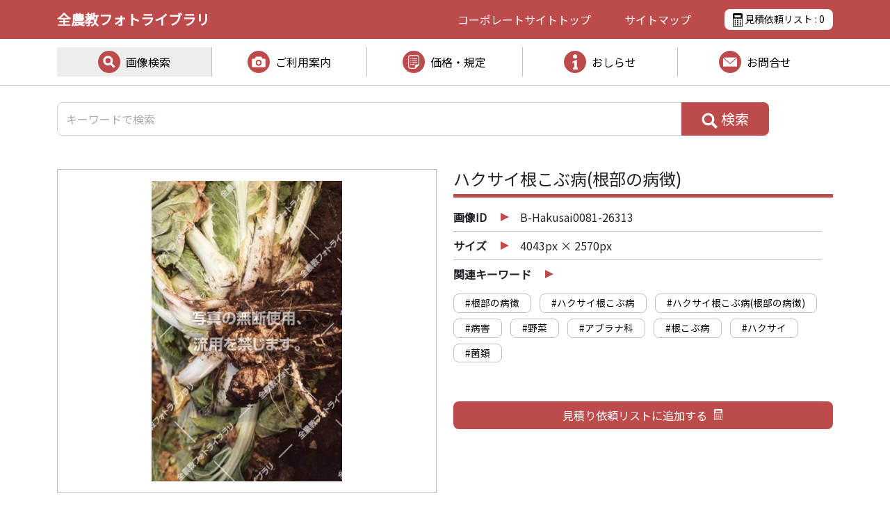

--- FILE ---
content_type: text/html; charset=UTF-8
request_url: https://photo.zennokyo.co.jp/photos/b-hakusai0081-26313/
body_size: 9349
content:
<!DOCTYPE html>
<html lang="ja">
<head>
<meta charset="UTF-8">
<meta http-equiv="X-UA-Compatible" content="ie=edge">
<meta name="format-detection" content="telephone=no">
<meta name="viewport" content="width=device-width, initial-scale=1.0 user-scalable=no">

<!-- Google Tag Manager -->
<script>(function(w,d,s,l,i){w[l]=w[l]||[];w[l].push({'gtm.start':
new Date().getTime(),event:'gtm.js'});var f=d.getElementsByTagName(s)[0],
j=d.createElement(s),dl=l!='dataLayer'?'&l='+l:'';j.async=true;j.src=
'https://www.googletagmanager.com/gtm.js?id='+i+dl;f.parentNode.insertBefore(j,f);
})(window,document,'script','dataLayer','GTM-WXTQQ2G');</script>
<!-- End Google Tag Manager -->


		<!-- All in One SEO 4.2.7.1 - aioseo.com -->
		<title>ハクサイ根こぶ病(根部の病徴) - 全農教フォトライブラリ</title>
		<meta name="robots" content="max-image-preview:large" />
		<link rel="canonical" href="https://photo.zennokyo.co.jp/photos/b-hakusai0081-26313/" />
		<meta name="generator" content="All in One SEO (AIOSEO) 4.2.7.1 " />
		<meta property="og:locale" content="ja_JP" />
		<meta property="og:site_name" content="全農教フォトライブラリ - 全国農村教育協会" />
		<meta property="og:type" content="article" />
		<meta property="og:title" content="ハクサイ根こぶ病(根部の病徴) - 全農教フォトライブラリ" />
		<meta property="og:url" content="https://photo.zennokyo.co.jp/photos/b-hakusai0081-26313/" />
		<meta property="article:published_time" content="2023-04-20T16:20:24+00:00" />
		<meta property="article:modified_time" content="2023-04-20T16:20:24+00:00" />
		<meta name="twitter:card" content="summary_large_image" />
		<meta name="twitter:title" content="ハクサイ根こぶ病(根部の病徴) - 全農教フォトライブラリ" />
		<script type="application/ld+json" class="aioseo-schema">
			{"@context":"https:\/\/schema.org","@graph":[{"@type":"BreadcrumbList","@id":"https:\/\/photo.zennokyo.co.jp\/photos\/b-hakusai0081-26313\/#breadcrumblist","itemListElement":[{"@type":"ListItem","@id":"https:\/\/photo.zennokyo.co.jp\/#listItem","position":1,"item":{"@type":"WebPage","@id":"https:\/\/photo.zennokyo.co.jp\/","name":"\u30db\u30fc\u30e0","description":"\u5168\u56fd\u8fb2\u6751\u6559\u80b2\u5354\u4f1a\uff08\u5168\u8fb2\u6559\uff09\u306e\u30d5\u30a9\u30c8\u30e9\u30a4\u30d6\u30e9\u30ea\u30b5\u30a4\u30c8\u3067\u3059\u3002\u5168\u8fb2\u6559\u304c\u4fdd\u6709\u3059\u308b\u75c5\u5bb3\u866b\u30fb\u96d1\u8349\u7b49\u306e\u753b\u50cf\u3092\u3001\u304a\u5ba2\u69d8\u306e\u76ee\u7684\u306b\u5fdc\u3058\u3066\u8cb8\u51fa\u3059\u308b\u30b5\u30fc\u30d3\u30b9\u3092\u884c\u3063\u3066\u304a\u308a\u307e\u3059\u3002\u753b\u50cf\u306e\u691c\u7d22\u3001\u753b\u50cf\u306e\u8a73\u7d30\u60c5\u5831\u306e\u78ba\u8a8d\u3001\u898b\u7a4d\u4f9d\u983c\u306a\u3069\u3092\u3054\u5229\u7528\u3044\u305f\u3060\u3051\u307e\u3059\u3002","url":"https:\/\/photo.zennokyo.co.jp\/"},"nextItem":"https:\/\/photo.zennokyo.co.jp\/photos\/b-hakusai0081-26313\/#listItem"},{"@type":"ListItem","@id":"https:\/\/photo.zennokyo.co.jp\/photos\/b-hakusai0081-26313\/#listItem","position":2,"item":{"@type":"WebPage","@id":"https:\/\/photo.zennokyo.co.jp\/photos\/b-hakusai0081-26313\/","name":"\u30cf\u30af\u30b5\u30a4\u6839\u3053\u3076\u75c5(\u6839\u90e8\u306e\u75c5\u5fb4)","url":"https:\/\/photo.zennokyo.co.jp\/photos\/b-hakusai0081-26313\/"},"previousItem":"https:\/\/photo.zennokyo.co.jp\/#listItem"}]},{"@type":"Organization","@id":"https:\/\/photo.zennokyo.co.jp\/#organization","name":"\u5168\u8fb2\u6559\u30d5\u30a9\u30c8\u30e9\u30a4\u30d6\u30e9\u30ea","url":"https:\/\/photo.zennokyo.co.jp\/"},{"@type":"WebPage","@id":"https:\/\/photo.zennokyo.co.jp\/photos\/b-hakusai0081-26313\/#webpage","url":"https:\/\/photo.zennokyo.co.jp\/photos\/b-hakusai0081-26313\/","name":"\u30cf\u30af\u30b5\u30a4\u6839\u3053\u3076\u75c5(\u6839\u90e8\u306e\u75c5\u5fb4) - \u5168\u8fb2\u6559\u30d5\u30a9\u30c8\u30e9\u30a4\u30d6\u30e9\u30ea","inLanguage":"ja","isPartOf":{"@id":"https:\/\/photo.zennokyo.co.jp\/#website"},"breadcrumb":{"@id":"https:\/\/photo.zennokyo.co.jp\/photos\/b-hakusai0081-26313\/#breadcrumblist"},"author":"https:\/\/photo.zennokyo.co.jp\/author\/znkadmin\/#author","creator":"https:\/\/photo.zennokyo.co.jp\/author\/znkadmin\/#author","image":{"@type":"ImageObject","url":"https:\/\/photo.zennokyo.co.jp\/wp-content\/uploads\/sites\/3\/2023\/04\/B-hakusai0081-26313.jpg","@id":"https:\/\/photo.zennokyo.co.jp\/#mainImage","width":292,"height":460},"primaryImageOfPage":{"@id":"https:\/\/photo.zennokyo.co.jp\/photos\/b-hakusai0081-26313\/#mainImage"},"datePublished":"2023-04-21T01:20:24+09:00","dateModified":"2023-04-21T01:20:24+09:00"},{"@type":"WebSite","@id":"https:\/\/photo.zennokyo.co.jp\/#website","url":"https:\/\/photo.zennokyo.co.jp\/","name":"\u5168\u8fb2\u6559\u30d5\u30a9\u30c8\u30e9\u30a4\u30d6\u30e9\u30ea","description":"\u5168\u56fd\u8fb2\u6751\u6559\u80b2\u5354\u4f1a","inLanguage":"ja","publisher":{"@id":"https:\/\/photo.zennokyo.co.jp\/#organization"}}]}
		</script>
		<!-- All in One SEO -->

<link rel='dns-prefetch' href='//yubinbango.github.io' />
		<!-- This site uses the Google Analytics by MonsterInsights plugin v9.11.1 - Using Analytics tracking - https://www.monsterinsights.com/ -->
		<!-- Note: MonsterInsights is not currently configured on this site. The site owner needs to authenticate with Google Analytics in the MonsterInsights settings panel. -->
					<!-- No tracking code set -->
				<!-- / Google Analytics by MonsterInsights -->
		<script type="text/javascript">
window._wpemojiSettings = {"baseUrl":"https:\/\/s.w.org\/images\/core\/emoji\/14.0.0\/72x72\/","ext":".png","svgUrl":"https:\/\/s.w.org\/images\/core\/emoji\/14.0.0\/svg\/","svgExt":".svg","source":{"concatemoji":"https:\/\/photo.zennokyo.co.jp\/wp-includes\/js\/wp-emoji-release.min.js"}};
/*! This file is auto-generated */
!function(e,a,t){var n,r,o,i=a.createElement("canvas"),p=i.getContext&&i.getContext("2d");function s(e,t){var a=String.fromCharCode,e=(p.clearRect(0,0,i.width,i.height),p.fillText(a.apply(this,e),0,0),i.toDataURL());return p.clearRect(0,0,i.width,i.height),p.fillText(a.apply(this,t),0,0),e===i.toDataURL()}function c(e){var t=a.createElement("script");t.src=e,t.defer=t.type="text/javascript",a.getElementsByTagName("head")[0].appendChild(t)}for(o=Array("flag","emoji"),t.supports={everything:!0,everythingExceptFlag:!0},r=0;r<o.length;r++)t.supports[o[r]]=function(e){if(p&&p.fillText)switch(p.textBaseline="top",p.font="600 32px Arial",e){case"flag":return s([127987,65039,8205,9895,65039],[127987,65039,8203,9895,65039])?!1:!s([55356,56826,55356,56819],[55356,56826,8203,55356,56819])&&!s([55356,57332,56128,56423,56128,56418,56128,56421,56128,56430,56128,56423,56128,56447],[55356,57332,8203,56128,56423,8203,56128,56418,8203,56128,56421,8203,56128,56430,8203,56128,56423,8203,56128,56447]);case"emoji":return!s([129777,127995,8205,129778,127999],[129777,127995,8203,129778,127999])}return!1}(o[r]),t.supports.everything=t.supports.everything&&t.supports[o[r]],"flag"!==o[r]&&(t.supports.everythingExceptFlag=t.supports.everythingExceptFlag&&t.supports[o[r]]);t.supports.everythingExceptFlag=t.supports.everythingExceptFlag&&!t.supports.flag,t.DOMReady=!1,t.readyCallback=function(){t.DOMReady=!0},t.supports.everything||(n=function(){t.readyCallback()},a.addEventListener?(a.addEventListener("DOMContentLoaded",n,!1),e.addEventListener("load",n,!1)):(e.attachEvent("onload",n),a.attachEvent("onreadystatechange",function(){"complete"===a.readyState&&t.readyCallback()})),(e=t.source||{}).concatemoji?c(e.concatemoji):e.wpemoji&&e.twemoji&&(c(e.twemoji),c(e.wpemoji)))}(window,document,window._wpemojiSettings);
</script>
<style type="text/css">
img.wp-smiley,
img.emoji {
	display: inline !important;
	border: none !important;
	box-shadow: none !important;
	height: 1em !important;
	width: 1em !important;
	margin: 0 0.07em !important;
	vertical-align: -0.1em !important;
	background: none !important;
	padding: 0 !important;
}
</style>
	<link rel='stylesheet' id='wp-block-library-css' href='https://photo.zennokyo.co.jp/wp-includes/css/dist/block-library/style.min.css' type='text/css' media='all' />
<link rel='stylesheet' id='classic-theme-styles-css' href='https://photo.zennokyo.co.jp/wp-includes/css/classic-themes.min.css?ver=1' type='text/css' media='all' />
<style id='global-styles-inline-css' type='text/css'>
body{--wp--preset--color--black: #000000;--wp--preset--color--cyan-bluish-gray: #abb8c3;--wp--preset--color--white: #ffffff;--wp--preset--color--pale-pink: #f78da7;--wp--preset--color--vivid-red: #cf2e2e;--wp--preset--color--luminous-vivid-orange: #ff6900;--wp--preset--color--luminous-vivid-amber: #fcb900;--wp--preset--color--light-green-cyan: #7bdcb5;--wp--preset--color--vivid-green-cyan: #00d084;--wp--preset--color--pale-cyan-blue: #8ed1fc;--wp--preset--color--vivid-cyan-blue: #0693e3;--wp--preset--color--vivid-purple: #9b51e0;--wp--preset--gradient--vivid-cyan-blue-to-vivid-purple: linear-gradient(135deg,rgba(6,147,227,1) 0%,rgb(155,81,224) 100%);--wp--preset--gradient--light-green-cyan-to-vivid-green-cyan: linear-gradient(135deg,rgb(122,220,180) 0%,rgb(0,208,130) 100%);--wp--preset--gradient--luminous-vivid-amber-to-luminous-vivid-orange: linear-gradient(135deg,rgba(252,185,0,1) 0%,rgba(255,105,0,1) 100%);--wp--preset--gradient--luminous-vivid-orange-to-vivid-red: linear-gradient(135deg,rgba(255,105,0,1) 0%,rgb(207,46,46) 100%);--wp--preset--gradient--very-light-gray-to-cyan-bluish-gray: linear-gradient(135deg,rgb(238,238,238) 0%,rgb(169,184,195) 100%);--wp--preset--gradient--cool-to-warm-spectrum: linear-gradient(135deg,rgb(74,234,220) 0%,rgb(151,120,209) 20%,rgb(207,42,186) 40%,rgb(238,44,130) 60%,rgb(251,105,98) 80%,rgb(254,248,76) 100%);--wp--preset--gradient--blush-light-purple: linear-gradient(135deg,rgb(255,206,236) 0%,rgb(152,150,240) 100%);--wp--preset--gradient--blush-bordeaux: linear-gradient(135deg,rgb(254,205,165) 0%,rgb(254,45,45) 50%,rgb(107,0,62) 100%);--wp--preset--gradient--luminous-dusk: linear-gradient(135deg,rgb(255,203,112) 0%,rgb(199,81,192) 50%,rgb(65,88,208) 100%);--wp--preset--gradient--pale-ocean: linear-gradient(135deg,rgb(255,245,203) 0%,rgb(182,227,212) 50%,rgb(51,167,181) 100%);--wp--preset--gradient--electric-grass: linear-gradient(135deg,rgb(202,248,128) 0%,rgb(113,206,126) 100%);--wp--preset--gradient--midnight: linear-gradient(135deg,rgb(2,3,129) 0%,rgb(40,116,252) 100%);--wp--preset--duotone--dark-grayscale: url('#wp-duotone-dark-grayscale');--wp--preset--duotone--grayscale: url('#wp-duotone-grayscale');--wp--preset--duotone--purple-yellow: url('#wp-duotone-purple-yellow');--wp--preset--duotone--blue-red: url('#wp-duotone-blue-red');--wp--preset--duotone--midnight: url('#wp-duotone-midnight');--wp--preset--duotone--magenta-yellow: url('#wp-duotone-magenta-yellow');--wp--preset--duotone--purple-green: url('#wp-duotone-purple-green');--wp--preset--duotone--blue-orange: url('#wp-duotone-blue-orange');--wp--preset--font-size--small: 13px;--wp--preset--font-size--medium: 20px;--wp--preset--font-size--large: 36px;--wp--preset--font-size--x-large: 42px;--wp--preset--spacing--20: 0.44rem;--wp--preset--spacing--30: 0.67rem;--wp--preset--spacing--40: 1rem;--wp--preset--spacing--50: 1.5rem;--wp--preset--spacing--60: 2.25rem;--wp--preset--spacing--70: 3.38rem;--wp--preset--spacing--80: 5.06rem;}:where(.is-layout-flex){gap: 0.5em;}body .is-layout-flow > .alignleft{float: left;margin-inline-start: 0;margin-inline-end: 2em;}body .is-layout-flow > .alignright{float: right;margin-inline-start: 2em;margin-inline-end: 0;}body .is-layout-flow > .aligncenter{margin-left: auto !important;margin-right: auto !important;}body .is-layout-constrained > .alignleft{float: left;margin-inline-start: 0;margin-inline-end: 2em;}body .is-layout-constrained > .alignright{float: right;margin-inline-start: 2em;margin-inline-end: 0;}body .is-layout-constrained > .aligncenter{margin-left: auto !important;margin-right: auto !important;}body .is-layout-constrained > :where(:not(.alignleft):not(.alignright):not(.alignfull)){max-width: var(--wp--style--global--content-size);margin-left: auto !important;margin-right: auto !important;}body .is-layout-constrained > .alignwide{max-width: var(--wp--style--global--wide-size);}body .is-layout-flex{display: flex;}body .is-layout-flex{flex-wrap: wrap;align-items: center;}body .is-layout-flex > *{margin: 0;}:where(.wp-block-columns.is-layout-flex){gap: 2em;}.has-black-color{color: var(--wp--preset--color--black) !important;}.has-cyan-bluish-gray-color{color: var(--wp--preset--color--cyan-bluish-gray) !important;}.has-white-color{color: var(--wp--preset--color--white) !important;}.has-pale-pink-color{color: var(--wp--preset--color--pale-pink) !important;}.has-vivid-red-color{color: var(--wp--preset--color--vivid-red) !important;}.has-luminous-vivid-orange-color{color: var(--wp--preset--color--luminous-vivid-orange) !important;}.has-luminous-vivid-amber-color{color: var(--wp--preset--color--luminous-vivid-amber) !important;}.has-light-green-cyan-color{color: var(--wp--preset--color--light-green-cyan) !important;}.has-vivid-green-cyan-color{color: var(--wp--preset--color--vivid-green-cyan) !important;}.has-pale-cyan-blue-color{color: var(--wp--preset--color--pale-cyan-blue) !important;}.has-vivid-cyan-blue-color{color: var(--wp--preset--color--vivid-cyan-blue) !important;}.has-vivid-purple-color{color: var(--wp--preset--color--vivid-purple) !important;}.has-black-background-color{background-color: var(--wp--preset--color--black) !important;}.has-cyan-bluish-gray-background-color{background-color: var(--wp--preset--color--cyan-bluish-gray) !important;}.has-white-background-color{background-color: var(--wp--preset--color--white) !important;}.has-pale-pink-background-color{background-color: var(--wp--preset--color--pale-pink) !important;}.has-vivid-red-background-color{background-color: var(--wp--preset--color--vivid-red) !important;}.has-luminous-vivid-orange-background-color{background-color: var(--wp--preset--color--luminous-vivid-orange) !important;}.has-luminous-vivid-amber-background-color{background-color: var(--wp--preset--color--luminous-vivid-amber) !important;}.has-light-green-cyan-background-color{background-color: var(--wp--preset--color--light-green-cyan) !important;}.has-vivid-green-cyan-background-color{background-color: var(--wp--preset--color--vivid-green-cyan) !important;}.has-pale-cyan-blue-background-color{background-color: var(--wp--preset--color--pale-cyan-blue) !important;}.has-vivid-cyan-blue-background-color{background-color: var(--wp--preset--color--vivid-cyan-blue) !important;}.has-vivid-purple-background-color{background-color: var(--wp--preset--color--vivid-purple) !important;}.has-black-border-color{border-color: var(--wp--preset--color--black) !important;}.has-cyan-bluish-gray-border-color{border-color: var(--wp--preset--color--cyan-bluish-gray) !important;}.has-white-border-color{border-color: var(--wp--preset--color--white) !important;}.has-pale-pink-border-color{border-color: var(--wp--preset--color--pale-pink) !important;}.has-vivid-red-border-color{border-color: var(--wp--preset--color--vivid-red) !important;}.has-luminous-vivid-orange-border-color{border-color: var(--wp--preset--color--luminous-vivid-orange) !important;}.has-luminous-vivid-amber-border-color{border-color: var(--wp--preset--color--luminous-vivid-amber) !important;}.has-light-green-cyan-border-color{border-color: var(--wp--preset--color--light-green-cyan) !important;}.has-vivid-green-cyan-border-color{border-color: var(--wp--preset--color--vivid-green-cyan) !important;}.has-pale-cyan-blue-border-color{border-color: var(--wp--preset--color--pale-cyan-blue) !important;}.has-vivid-cyan-blue-border-color{border-color: var(--wp--preset--color--vivid-cyan-blue) !important;}.has-vivid-purple-border-color{border-color: var(--wp--preset--color--vivid-purple) !important;}.has-vivid-cyan-blue-to-vivid-purple-gradient-background{background: var(--wp--preset--gradient--vivid-cyan-blue-to-vivid-purple) !important;}.has-light-green-cyan-to-vivid-green-cyan-gradient-background{background: var(--wp--preset--gradient--light-green-cyan-to-vivid-green-cyan) !important;}.has-luminous-vivid-amber-to-luminous-vivid-orange-gradient-background{background: var(--wp--preset--gradient--luminous-vivid-amber-to-luminous-vivid-orange) !important;}.has-luminous-vivid-orange-to-vivid-red-gradient-background{background: var(--wp--preset--gradient--luminous-vivid-orange-to-vivid-red) !important;}.has-very-light-gray-to-cyan-bluish-gray-gradient-background{background: var(--wp--preset--gradient--very-light-gray-to-cyan-bluish-gray) !important;}.has-cool-to-warm-spectrum-gradient-background{background: var(--wp--preset--gradient--cool-to-warm-spectrum) !important;}.has-blush-light-purple-gradient-background{background: var(--wp--preset--gradient--blush-light-purple) !important;}.has-blush-bordeaux-gradient-background{background: var(--wp--preset--gradient--blush-bordeaux) !important;}.has-luminous-dusk-gradient-background{background: var(--wp--preset--gradient--luminous-dusk) !important;}.has-pale-ocean-gradient-background{background: var(--wp--preset--gradient--pale-ocean) !important;}.has-electric-grass-gradient-background{background: var(--wp--preset--gradient--electric-grass) !important;}.has-midnight-gradient-background{background: var(--wp--preset--gradient--midnight) !important;}.has-small-font-size{font-size: var(--wp--preset--font-size--small) !important;}.has-medium-font-size{font-size: var(--wp--preset--font-size--medium) !important;}.has-large-font-size{font-size: var(--wp--preset--font-size--large) !important;}.has-x-large-font-size{font-size: var(--wp--preset--font-size--x-large) !important;}
.wp-block-navigation a:where(:not(.wp-element-button)){color: inherit;}
:where(.wp-block-columns.is-layout-flex){gap: 2em;}
.wp-block-pullquote{font-size: 1.5em;line-height: 1.6;}
</style>
<link rel='stylesheet' id='contact-form-7-css' href='https://photo.zennokyo.co.jp/wp-content/plugins/contact-form-7/includes/css/styles.css?ver=5.6.4' type='text/css' media='all' />
<link rel='stylesheet' id='cf7msm_styles-css' href='https://photo.zennokyo.co.jp/wp-content/plugins/contact-form-7-multi-step-module/resources/cf7msm.css?ver=4.1.92' type='text/css' media='all' />
<link rel='stylesheet' id='wpos-slick-style-css' href='https://photo.zennokyo.co.jp/wp-content/plugins/wp-slick-slider-and-image-carousel/assets/css/slick.css?ver=3.1.2' type='text/css' media='all' />
<link rel='stylesheet' id='wpsisac-public-style-css' href='https://photo.zennokyo.co.jp/wp-content/plugins/wp-slick-slider-and-image-carousel/assets/css/slick-slider-style.css?ver=3.1.2' type='text/css' media='all' />
<link rel='stylesheet' id='simple-favorites-css' href='https://photo.zennokyo.co.jp/wp-content/plugins/favorites/assets/css/favorites.css?ver=2.3.2' type='text/css' media='all' />
<link rel='stylesheet' id='znk-contact-form-css' href='https://photo.zennokyo.co.jp/wp-content/plugins/znk-contact-photo/css/znk-contact-form.css' type='text/css' media='all' />
<link rel='stylesheet' id='cf7cf-style-css' href='https://photo.zennokyo.co.jp/wp-content/plugins/cf7-conditional-fields/style.css?ver=2.2.9' type='text/css' media='all' />
<script type='text/javascript' src='https://photo.zennokyo.co.jp/wp-includes/js/jquery/jquery.min.js?ver=3.6.1' id='jquery-core-js'></script>
<script type='text/javascript' src='https://photo.zennokyo.co.jp/wp-includes/js/jquery/jquery-migrate.min.js?ver=3.3.2' id='jquery-migrate-js'></script>
<script type='text/javascript' id='favorites-js-extra'>
/* <![CDATA[ */
var favorites_data = {"ajaxurl":"https:\/\/photo.zennokyo.co.jp\/wp-admin\/admin-ajax.php","nonce":"a504cb9933","favorite":"<span class=\"off\"><\/span>","favorited":"<span class=\"on\"><\/span>","includecount":"","indicate_loading":"","loading_text":"Loading","loading_image":"","loading_image_active":"","loading_image_preload":"","cache_enabled":"","button_options":{"button_type":"custom","custom_colors":false,"box_shadow":false,"include_count":false,"default":{"background_default":false,"border_default":false,"text_default":false,"icon_default":false,"count_default":false},"active":{"background_active":false,"border_active":false,"text_active":false,"icon_active":false,"count_active":false}},"authentication_modal_content":"<p>Please login to add favorites.<\/p>\n<p><a href=\"#\" data-favorites-modal-close>Dismiss this notice<\/a><\/p>\n","authentication_redirect":"","dev_mode":"","logged_in":"","user_id":"0","authentication_redirect_url":"https:\/\/photo.zennokyo.co.jp\/wp-login.php"};
/* ]]> */
</script>
<script type='text/javascript' src='https://photo.zennokyo.co.jp/wp-content/plugins/favorites/assets/js/favorites.min.js?ver=2.3.2' id='favorites-js'></script>
<script type='text/javascript' src='https://yubinbango.github.io/yubinbango/yubinbango.js' id='znk-contact-yubinbango-js'></script>
<script type='text/javascript' src='https://photo.zennokyo.co.jp/wp-content/plugins/znk-contact-photo/js/znk-contact-form.js' id='znk-contact-form-js'></script>
<link rel="https://api.w.org/" href="https://photo.zennokyo.co.jp/wp-json/" /><link rel="alternate" type="application/json" href="https://photo.zennokyo.co.jp/wp-json/wp/v2/photos/76539" /><link rel="EditURI" type="application/rsd+xml" title="RSD" href="https://photo.zennokyo.co.jp/xmlrpc.php?rsd" />
<link rel="wlwmanifest" type="application/wlwmanifest+xml" href="https://photo.zennokyo.co.jp/wp-includes/wlwmanifest.xml" />
<link rel='shortlink' href='https://photo.zennokyo.co.jp/?p=76539' />
<link rel="alternate" type="application/json+oembed" href="https://photo.zennokyo.co.jp/wp-json/oembed/1.0/embed?url=https%3A%2F%2Fphoto.zennokyo.co.jp%2Fphotos%2Fb-hakusai0081-26313%2F" />
<link rel="alternate" type="text/xml+oembed" href="https://photo.zennokyo.co.jp/wp-json/oembed/1.0/embed?url=https%3A%2F%2Fphoto.zennokyo.co.jp%2Fphotos%2Fb-hakusai0081-26313%2F&#038;format=xml" />
<meta name="cdp-version" content="1.3.6" />
<link rel="shortcut icon" href="https://photo.zennokyo.co.jp/favicon_photo.ico" type="image/vnd.microsoft.icon">
<link rel="icon" href="https://photo.zennokyo.co.jp/favicon_photo.ico" type="image/vnd.microsoft.icon">
<link rel="apple-touch-icon" sizes="180x180" href="https://photo.zennokyo.co.jp/wp-content/themes/znk-photo/images/apple-touch-icon.png">

<link rel="stylesheet" href="https://photo.zennokyo.co.jp/wp-content/themes/znk-photo/assets/bootstrap/bootstrap.min.css">
<!--
<link href="https://photo.zennokyo.co.jp/wp-content/themes/znk-photo/assets/fontawesome/css/all.css" rel="stylesheet">
-->

<link rel="stylesheet" href="https://photo.zennokyo.co.jp/wp-content/themes/znk-photo/style.css?2024120901">
<link rel="stylesheet" href="https://photo.zennokyo.co.jp/wp-content/themes/znk-photo/css/my.css?2024120901">
<link rel="stylesheet" href="https://photo.zennokyo.co.jp/wp-content/themes/znk-photo/css/my-photos.css?2024120901"><link rel="stylesheet" href="https://photo.zennokyo.co.jp/wp-content/themes/znk-photo/css/my-print.css?2024120901">

<link rel="stylesheet" href="https://fonts.googleapis.com/css2?family=Noto+Sans+JP&display=swap">
</head>
<body>

<!-- Google Tag Manager (noscript) -->
<noscript><iframe src="https://www.googletagmanager.com/ns.html?id=GTM-WXTQQ2G"
height="0" width="0" style="display:none;visibility:hidden"></iframe></noscript>
<!-- End Google Tag Manager (noscript) -->

<header class="sticky-top">

<nav class="navbar navbar-expand-md navbar-light bg-light _my_header_wrapper">
	<div class="container">
		<a class="navbar-brand" href="https://photo.zennokyo.co.jp/">全農教フォトライブラリ</a>
		<div class="ms-auto _my_header_item d-md-none">
			<a href="https://photo.zennokyo.co.jp/step1/" class="_my_header_estimate"><img src="https://photo.zennokyo.co.jp/wp-content/themes/znk-photo/images/header/icon_calculator.png"> : <span class="_my_photos_favorites_count">0</span></a>
		</div>
		<button class="d-md-none _my_header_sp_icon collapsed" type="button" data-bs-toggle="collapse" data-bs-target="#navbarHeaderContent" aria-controls="navbarHeaderContent" aria-expanded="false" aria-label="Toggle navigation">
			<span></span><span></span><span></span>
		</button>
		<div class="collapse navbar-collapse mb-3" id="navbarHeaderContent">
			<ul class="navbar-nav me-auto mb-lg-0 d-md-none pt-1 pb-1 ps-3 pe-3 navbar-nav-scroll" style="--bs-scroll-height: 550px;">
				<li class="nav-item">
					<a class="nav-link" href="https://photo.zennokyo.co.jp/photos/">画像検索</a>
				</li>
				<li class="nav-item">
					<a class="nav-link" href="https://photo.zennokyo.co.jp/guidance/advertising/">ご利用案内</a>
				</li>
				<li class="nav-item">
					<a class="nav-link" href="https://photo.zennokyo.co.jp/price-regs/price/">価格・規定</a>
				</li>
				<li class="nav-item">
						<a class="nav-link" href="https://photo.zennokyo.co.jp/news/">おしらせ</a>
				</li>
				<li class="nav-item">
						<a class="nav-link" href="https://photo.zennokyo.co.jp/inquiry/form/">お問合せ</a>
				</li>
				<li class="nav-item">
						<a class="nav-link" href="#footer">サイトマップ</a>
				</li>
			</ul>
		</div>
		<div class="me-auto _my_header_item d-none d-md-flex">
			<a href="https://www.zennokyo.co.jp/" target="_blank">コーポレートサイト<span class="d-md-none d-lg-inline">トップ</span></a>
			<a href="#footer">サイトマップ</a>
			<a href="https://photo.zennokyo.co.jp/step1/" class="_my_header_estimate"><img src="https://photo.zennokyo.co.jp/wp-content/themes/znk-photo/images/header/icon_calculator.png"> 見積依頼リスト : <span class="_my_photos_favorites_count">0</span></a>
		</div>
	</div>
</nav>

<div class="_my_gnav_wrapper">
	<div class="container">
		<ul class="d-none d-md-flex _my_gnav_menu">
			<li class="active">
				<a href="https://photo.zennokyo.co.jp/photos/" class="photos">画像検索</a>
			</li>
			<li>
				<a href="https://photo.zennokyo.co.jp/guidance/advertising/" class="guidance">ご利用案内</a>
				<ul>
					<li><a href="https://photo.zennokyo.co.jp/guidance/advertising/">広告等へのご利用</a></li>
					<li><a href="https://photo.zennokyo.co.jp/guidance/ai/">画像診断AI等へのご利用</a></li>
				</ul>
			</li>
			<li>
				<a href="https://photo.zennokyo.co.jp/price-regs/price/" class="price-regs">価格・規定</a>
				<ul>
					<li><a href="https://photo.zennokyo.co.jp/price-regs/price/#price">価格</a></li>
					<li><a href="https://photo.zennokyo.co.jp/price-regs/price/#regulations">貸出規定</a></li>
				</ul>
			</li>
			<li>
				<a href="https://photo.zennokyo.co.jp/news/" class="news">おしらせ</a>
			</li>
			<li>
				<a href="https://photo.zennokyo.co.jp/inquiry/form/" class="inquiry">お問合せ</a>
				<ul>
					<li><a href="https://photo.zennokyo.co.jp/inquiry/form/">お問合せフォーム</a></li>
					<li><a href="https://photo.zennokyo.co.jp/inquiry/faq/">よくあるご質問</a></li>
				</ul>
			</li>
		</ul>
	</div>
</div>

</header>


<main class="_my_photos">

<div class="container">
	<div class="row">
		<div class="col mt-4 mb-5">
			<form role="search" method="get" class="_my_photos_form_keyword" action="https://photo.zennokyo.co.jp/photos/">
				<div class="input-group">
					<input type="text" name="photos_keyword" value="" placeholder="キーワードで検索" class="form-control" aria-describedby="button-photos-search" />
					<button class="btn" type="submit" id="button-photos-search"><img src="https://photo.zennokyo.co.jp/wp-content/themes/znk-photo/images/icon_search_photos.png"> 検索</button>
				</div>
			</form>
		</div>
	</div>

	<div class="row _my_photos_detail">
		<div class="col-md-6">
			<h2 class="d-md-none">ハクサイ根こぶ病(根部の病徴)</h2>

			<div class="_my_photos_detail_image">
								<img  src="https://photo.zennokyo.co.jp/wp-content/uploads/sites/3/2023/04/B-hakusai0081-26313.jpg" alt="" />
							</div>
			<div class="_my_photos_back_button">
				<a href="javascript:history.back();">検索結果ページに戻る</a>
			</div>
		</div>
		<div class="col-md-6">
			<div>
				<h2 class="d-none d-md-block">ハクサイ根こぶ病(根部の病徴)</h2>
				<dl>
					<dt>画像ID</dt><dd class="photo_id">b-hakusai0081-26313</dd>
					<dt>サイズ</dt><dd>4043px × 2570px</dd>					<dt class="wide">関連キーワード</dt><dd class="wide">&nbsp;</dd>
				</dl>
				<ul class="_my_photos_keyword_list">
										<li><a href="https://photo.zennokyo.co.jp/photos/?photos_keyword=%E6%A0%B9%E9%83%A8%E3%81%AE%E7%97%85%E5%BE%B4">#根部の病徴</a></li>
										<li><a href="https://photo.zennokyo.co.jp/photos/?photos_keyword=%E3%83%8F%E3%82%AF%E3%82%B5%E3%82%A4%E6%A0%B9%E3%81%93%E3%81%B6%E7%97%85">#ハクサイ根こぶ病</a></li>
										<li><a href="https://photo.zennokyo.co.jp/photos/?photos_keyword=%E3%83%8F%E3%82%AF%E3%82%B5%E3%82%A4%E6%A0%B9%E3%81%93%E3%81%B6%E7%97%85%28%E6%A0%B9%E9%83%A8%E3%81%AE%E7%97%85%E5%BE%B4%29">#ハクサイ根こぶ病(根部の病徴)</a></li>
										<li><a href="https://photo.zennokyo.co.jp/photos/?photos_keyword=%E7%97%85%E5%AE%B3">#病害</a></li>
										<li><a href="https://photo.zennokyo.co.jp/photos/?photos_keyword=%E9%87%8E%E8%8F%9C">#野菜</a></li>
										<li><a href="https://photo.zennokyo.co.jp/photos/?photos_keyword=%E3%82%A2%E3%83%96%E3%83%A9%E3%83%8A%E7%A7%91">#アブラナ科</a></li>
										<li><a href="https://photo.zennokyo.co.jp/photos/?photos_keyword=%E6%A0%B9%E3%81%93%E3%81%B6%E7%97%85">#根こぶ病</a></li>
										<li><a href="https://photo.zennokyo.co.jp/photos/?photos_keyword=%E3%83%8F%E3%82%AF%E3%82%B5%E3%82%A4">#ハクサイ</a></li>
										<li><a href="https://photo.zennokyo.co.jp/photos/?photos_keyword=%E8%8F%8C%E9%A1%9E">#菌類</a></li>
									</ul>
				<div class="_my_photos_detail_favorites">
					<a class="simplefavorite-button" data-postid="76539" data-siteid="3" data-groupid="1" data-favoritecount="0" style=""><span class="off"></span></a>				</div>
			</div>
		</div>
	</div>


<!-- 関連画像の候補 : 100件 -->
	<div class="row _my_photos_related">
		<div class="col">
			<h2>関連画像</h2>
			<ul class="_my_photos_list">
				<li>
					<a href="https://photo.zennokyo.co.jp/photos/b-tomato0037-29641/">
						<div class="image">
														<img src="https://photo.zennokyo.co.jp/wp-content/uploads/sites/3/2025/03/B-tomato0037-29641.jpg" alt="" />
														<div class="caption">トマト黄化葉巻病(葉の病徴)</div>
						</div>
					</a>
					<div class="favorites">
						<a class="simplefavorite-button" data-postid="87009" data-siteid="3" data-groupid="1" data-favoritecount="1" style=""><span class="off"></span></a>					</div>
				</li>
				<li>
					<a href="https://photo.zennokyo.co.jp/photos/b-tomato0037-29622/">
						<div class="image">
														<img src="https://photo.zennokyo.co.jp/wp-content/uploads/sites/3/2025/03/B-tomato0037-29622.jpg" alt="" />
														<div class="caption">トマト黄化葉巻病(葉の病徴)</div>
						</div>
					</a>
					<div class="favorites">
						<a class="simplefavorite-button" data-postid="86971" data-siteid="3" data-groupid="1" data-favoritecount="0" style=""><span class="off"></span></a>					</div>
				</li>
				<li>
					<a href="https://photo.zennokyo.co.jp/photos/b-tomato0037-29619/">
						<div class="image">
														<img src="https://photo.zennokyo.co.jp/wp-content/uploads/sites/3/2025/03/B-tomato0037-29619.jpg" alt="" />
														<div class="caption">トマト黄化葉巻病(葉の病徴)</div>
						</div>
					</a>
					<div class="favorites">
						<a class="simplefavorite-button" data-postid="86965" data-siteid="3" data-groupid="1" data-favoritecount="0" style=""><span class="off"></span></a>					</div>
				</li>
				<li>
					<a href="https://photo.zennokyo.co.jp/photos/b-tomato0037-29617/">
						<div class="image">
														<img src="https://photo.zennokyo.co.jp/wp-content/uploads/sites/3/2025/03/B-tomato0037-29617.jpg" alt="" />
														<div class="caption">トマト黄化葉巻病(葉の病徴)</div>
						</div>
					</a>
					<div class="favorites">
						<a class="simplefavorite-button" data-postid="86961" data-siteid="3" data-groupid="1" data-favoritecount="0" style=""><span class="off"></span></a>					</div>
				</li>
			</ul>
		</div>
	</div>
</div>

</main>


<div class="_my_footer_wrapper" id="footer">
<div class="container">
	<div class="row">
		<div class="col-6 col-sm-4 col-md col _my_footer_category">
			<h4><span class="photos"></span><a href="https://photo.zennokyo.co.jp/photos/">画像検索</a></h4>
		</div>
		<div class="col-6 col-sm-4 col-md _my_footer_category">
			<h4><span class="guidance"></span><a href="https://photo.zennokyo.co.jp/guidance/advertising/">ご利用案内</a></h4>
			<ul>
				<li><a href="https://photo.zennokyo.co.jp/guidance/advertising/">広告等へのご利用</a></li>
				<li><a href="https://photo.zennokyo.co.jp/guidance/ai/">画像診断AI等へのご利用</a></li>
			</ul>
		</div>
		<div class="col-6 col-sm-4 col-md _my_footer_category">
			<h4><span class="price-regs"></span><a href="https://photo.zennokyo.co.jp/price-regs/price/">価格・規定</a></h4>
			<ul>
				<li><a href="https://photo.zennokyo.co.jp/price-regs/price/#price">価格</a></li>
				<li><a href="https://photo.zennokyo.co.jp/price-regs/price/#regulations">貸出規定</a></li>
			</ul>
		</div>
		<div class="col-6 col-sm-4 col-md _my_footer_category">
			<h4><span class="news"></span><a href="/news/">おしらせ</a></h4>
		</div>
		<div class="col-6 col-sm-4 col-md _my_footer_category">
			<h4><span class="inquiry"></span><a href="https://photo.zennokyo.co.jp/inquiry/form/">お問合せ</a></h4>
			<ul>
				<li><a href="https://photo.zennokyo.co.jp/inquiry/form/">お問合せフォーム</a></li>
				<li><a href="https://photo.zennokyo.co.jp/inquiry/faq/">よくあるご質問</a></li>
			</ul>
		</div>
	</div>
	<div class="row _my_footer_attention">
		<div class="col-sm-6 col-md"><a href="https://www.zennokyo.co.jp/" target="_blank">全農教総合サイト<span class="open_window"></span></a></div>
		<div class="col-sm-6 col-md"><a href="https://book.zennokyo.co.jp/" target="_blank">出版サイト<span class="open_window"></span></a></div>
		<div class="col-sm-6 col-md"><a href="https://www.zennokyo.co.jp/business/advertising/" target="_blank">販促物制作<span class="open_window"></span></a></div>
		<div class="col-sm-6 col-md"><a href="https://www.boujo.net/" class="long" target="_blank">病害虫・雑草の<br class="d-none d-sm-inline-block d-lg-none">情報基地<span class="open_window"></span></a></div>
	</div>
	<div class="row">
		<div class="col-12">
			<ul class="_my_footer_sublink">
				<li><a href="https://www.zennokyo.co.jp/privacypolicy/" target="_blank">プライバシーポリシー</a></li>
				<li><a href="https://www.zennokyo.co.jp/sitepolicy/" target="_blank">サイトポリシー</a></li>
				<li><a href="https://www.zennokyo.co.jp/copyright/" target="_blank">著作物利用について</a></li>
			</ul>
		</div>
	</div>
	<div class="row">
		<div class="col _my_footer_copy">
			Copyright © 2022 ZENNOKYO All Rights Reserved.
		</div>
	</div>
</div>
</div>

<div class="_my_pagetop">
	<a href="#"><div class="off"></div><div class="on"></div></a>
</div>


<script src="https://photo.zennokyo.co.jp/wp-content/themes/znk-photo/assets/jquery.min.js"></script>
<script src="https://photo.zennokyo.co.jp/wp-content/themes/znk-photo/assets/bootstrap/bootstrap.min.js"></script>
<script src="https://photo.zennokyo.co.jp/wp-content/themes/znk-photo/js/my.js?2024120901"></script>

<script>
$(function() {
	const agent = window.navigator.userAgent.toLowerCase();
	if (agent.indexOf("chrome") == -1 && agent.indexOf("safari") != -1) {
		$('._my_photos_list li').css('flex-grow', 'initial');
		$('._my_photos_list li .image img').css('width', 'initial');
		$('._my_photos_list li .image .caption').css('width', 'calc(100% - 3px)');
	}
});
</script>



<script type='text/javascript' src='https://photo.zennokyo.co.jp/wp-content/plugins/contact-form-7/includes/swv/js/index.js?ver=5.6.4' id='swv-js'></script>
<script type='text/javascript' id='contact-form-7-js-extra'>
/* <![CDATA[ */
var wpcf7 = {"api":{"root":"https:\/\/photo.zennokyo.co.jp\/wp-json\/","namespace":"contact-form-7\/v1"}};
/* ]]> */
</script>
<script type='text/javascript' src='https://photo.zennokyo.co.jp/wp-content/plugins/contact-form-7/includes/js/index.js?ver=5.6.4' id='contact-form-7-js'></script>
<script type='text/javascript' id='cf7msm-js-extra'>
/* <![CDATA[ */
var cf7msm_posted_data = {"_wpcf7cf_hidden_group_fields":"[]","_wpcf7cf_hidden_groups":"[]","_wpcf7cf_visible_groups":"[]"};
/* ]]> */
</script>
<script type='text/javascript' src='https://photo.zennokyo.co.jp/wp-content/plugins/contact-form-7-multi-step-module/resources/cf7msm.min.js?ver=4.1.92' id='cf7msm-js'></script>
<script type='text/javascript' id='photos-script-js-extra'>
/* <![CDATA[ */
var photos_vars = {"ajax_url":"https:\/\/photo.zennokyo.co.jp\/wp-admin\/admin-ajax.php","home_url":"https:\/\/photo.zennokyo.co.jp\/","nonce":"66fa25430d","label_name":{"B":{"ct1":"\uff08\u4f5c\u7269\u7a2e\u985e\u3092\u9078\u629e\uff09","ct2":"\uff08\u79d1\u540d\u3092\u9078\u629e\uff09","ct3":"\uff08\u4f5c\u7269\u540d\u3092\u9078\u629e\uff09"},"G":{"ct1":"\uff08\u4f5c\u7269\u7a2e\u985e\u3092\u9078\u629e\uff09","ct2":"\uff08\u4f5c\u7269\u540d\u3092\u9078\u629e\uff09","ct3":"\uff08\u5bb3\u866b\u540d\u3092\u9078\u629e\uff09"},"Z":{"ct1":"\uff08\u79d1\u540d\u3092\u9078\u629e\uff09","ct2":"\uff08\u96d1\u8349\u540d\u3092\u9078\u629e\uff09"}}};
/* ]]> */
</script>
<script type='text/javascript' src='https://photo.zennokyo.co.jp/wp-content/themes/znk-photo/js/my-photos.js?ver=2024120901' id='photos-script-js'></script>
<script type='text/javascript' id='wpcf7cf-scripts-js-extra'>
/* <![CDATA[ */
var wpcf7cf_global_settings = {"ajaxurl":"https:\/\/photo.zennokyo.co.jp\/wp-admin\/admin-ajax.php"};
/* ]]> */
</script>
<script type='text/javascript' src='https://photo.zennokyo.co.jp/wp-content/plugins/cf7-conditional-fields/js/scripts.js?ver=2.2.9' id='wpcf7cf-scripts-js'></script>
</body>
</html>


--- FILE ---
content_type: application/javascript
request_url: https://photo.zennokyo.co.jp/wp-content/plugins/znk-contact-photo/js/znk-contact-form.js
body_size: 277
content:
/*!
 * zennokyo.co.jp
 * [お問合せフォームjavascript]
 */


jQuery(document).ready(function(){
  initZnkContactForm();
});

function initZnkContactForm() {
  // お問合せフォームのリターンキー対策
  jQuery('.znk-contact-form input').on('keypress', function(e) {
    if (e.keyCode === 13) {
      return false;
    }
  });
}

// ---------- End of File ----------
